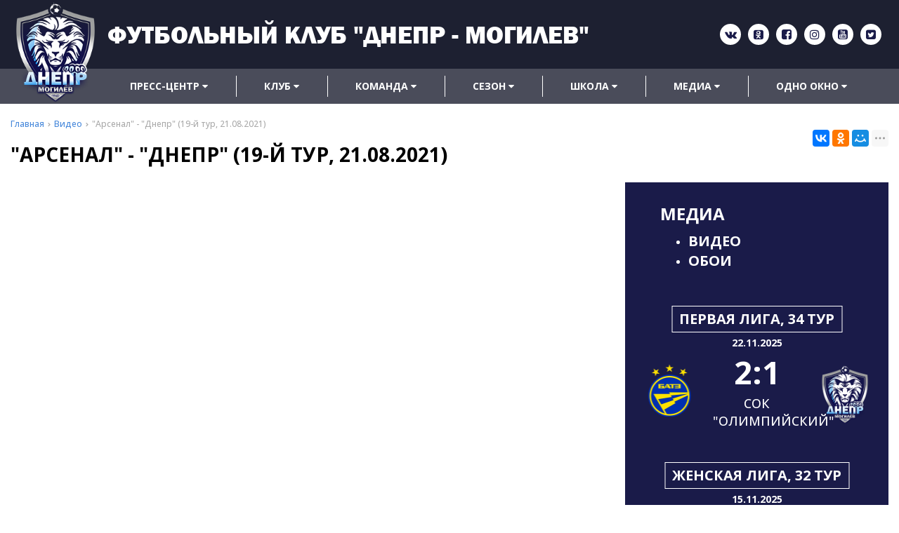

--- FILE ---
content_type: text/html; charset=UTF-8
request_url: https://fc-dnepr.by/video/165
body_size: 22885
content:

<!DOCTYPE html>
<html lang="ru">
<head>
	<title>&quot;Арсенал&quot; - &quot;Днепр&quot; &lt;br&gt; (19-й тур, 21.08.2021)</title>
	<meta charset="UTF-8">
    <meta name="description" content="&quot;Арсенал&quot; - &quot;Днепр&quot; &lt;br&gt; (19-й тур, 21.08.2021)">
<link rel="canonical" href="https://fc-dnepr.by/video/165"/>
<meta name="viewport" content="width=device-width, initial-scale=1.0">
<meta name="robots" content="ALL">
<meta property="og:site_name" content="" /><meta name="yandex-verification" content="c7a22514a8c679c4" />
<meta name="google-site-verification" content="hTSAblIZvNBSf7DnwiLAF4e4sxrNbpiO7rI2xtDgCvk" /><!--[if lt IE 9]>
<script>
  var e = ( "article,aside,content,figcaption,figure,footer,header,hgroup,nav,section,time" ).split( ',' );
  for ( var i = 0; i < e.length; i++ ) {
    document.createElement( e[ i ] );
  }
</script>
<![endif]-->
<!--[if lt IE 9]>
<script src="https://html5shiv.googlecode.com/svn/trunk/html5.js"></script>
<![endif]-->
<link href="https://fonts.googleapis.com/icon?family=Material+Icons" rel="stylesheet">
<link href="https://fonts.googleapis.com/css?family=Montserrat:200,300,400,500,600,700,800,900&display=swap" rel="stylesheet">
<link href="https://fonts.googleapis.com/css?family=Open+Sans:300italic,400italic,600italic,700italic,800italic,400,300,500,600,700,800&subset=latin,cyrillic-ext"  type="text/css" rel="stylesheet" />
<link href="https://fonts.googleapis.com/css?family=PT+Sans:400,700&display=swap&subset=cyrillic" rel="stylesheet">
<link rel="stylesheet" href="/media/css/franklin2/font.css" media="all">
<link rel="stylesheet" href="/media/css/style.css" media="all">

<link rel="stylesheet" href="/media/css/content.css?v=v69621e8867cf3" media="all">
<link rel="stylesheet" href="/media/css/font-awesome.min.css?v=v69621e8867cf3">
<link rel="stylesheet" href="/media/css/jquery.bxslider.css?v=v69621e8867cf3">
<link rel="stylesheet" type="text/css" href="/media/js/highslide.css?v=v69621e8867cf3" />
<link rel="stylesheet" type="text/css" href="/media/js/jquery.fancybox.min.css?v=v69621e8867cf3">

<script src="/media/js/jquery-1.6.3.min.js?v=v69621e8867cf3"></script>
<script src="/media/js/jquery-1.8.2.min.js?v=v69621e8867cf3"></script>
<script src="/media/js/nav-1.js?v=v69621e8867cf3"></script>

<script src="/media/js/jquery.bxslider.js?v=v69621e8867cf3"></script>
<script src="/media/js/jquery.maskedinput.js?v=v69621e8867cf3"></script>
<script src="/media/js/images.js?v=v69621e8867cf3"></script>
<script src="/media/js/cart.js?v=v69621e8867cf3"></script>
<script src="/media/js/mobile.js?v=v69621e8867cf3"></script>

<script>
    jQuery(function($){
        $(".phone-masked").mask("+375 (99) 999-99-99");
    });
</script>
<script src="/media/js/highslide-full.js?v=v69621e8867cf3"></script>
<script>
  hs.graphicsDir = '/media/js/graphics/';
  hs.align = 'center';
  hs.transitions = [
    'expand',
    'crossfade'
  ];
  hs.outlineType = 'rounded-white';
  hs.fadeInOut = true;
  hs.dimmingOpacity = 0.75;
  hs.useBox = true;
  hs.width = 640;
  hs.height = 480;
  hs.addSlideshow( {
    interval: 5000,
    repeat: false,
    useControls: true,
    fixedControls: 'fit',
    overlayOptions: {
      opacity: 1,
      position: 'bottom center',
      hideOnMouseOut: true
    }
  } );
</script>
<script>
    let l_h_w = 50;
</script>
<meta name="cmsmagazine" content="eb14e00d7b4e8dcb2339aa05c082857c"/>
</head>
<body>
<header class="head-block
head-1  
"
>
<div class="outer-block block-header">
    <div class="container">
    <div class="sub-head">
        <a href="/" class="logo logo-2 "
                   >
                            <img src="/images/logo.png" alt=""/>
                                    <span class="h1">Футбольный клуб "Днепр - Могилев"</span>
        </a>
        <div class="socials">
            <a href="https://vk.com/mogilevskiydnepr" target="_blank"><i class="fa fa-vk" aria-hidden="true"></i></a>                <a href="https://ok.ru/profile/567829899607" target="_blank"><i class="fa fa-odnoklassniki-square" aria-hidden="true"></i></a>                <a href="https://www.facebook.com/fcdneprMog/" target="_blank"><i class="fa fa-facebook-square" aria-hidden="true"></i></a>                                <a href="https://www.instagram.com/fcdneprmogilev/" target="_blank"><i class="fa fa-instagram" aria-hidden="true"></i></a>                <a href="https://www.youtube.com/channel/UCkv2xXEGA3Vn7wjLFVg9GQg?view_as=subscriber" target="_blank"><i class="fa fa-youtube-square" aria-hidden="true"></i></a>                <a href="https://twitter.com/FCDMg" target="_blank"><i class="fa fa-twitter-square" aria-hidden="true"></i></a>        </div>
    </div>
    </div>
</div>

<div class="outer-block nav-block">
  <div class="container">
      <a class="button_mobile"><i class="fa fa-bars"></i></a>
    <nav>
      <ul>
                        <li  data-page="18"><a href="#">Пресс-центр <i class="fa fa-caret-down"></i></a><ul><li  data-page="4"><a href="/news">Новости </a></li><li  data-page="28"><a href="/intervyu">Интервью </a></li><li  data-page="29"><a href="/otcheti">Отчеты </a></li><li  data-page="30"><a href="/akkreditatsiya">Аккредитация </a></li></ul></li><li  data-page="19"><a href="#">Клуб <i class="fa fa-caret-down"></i></a><ul><li  data-page="31"><a href="/o-nas">О Нас </a></li><li  data-page="25"><a href="/administraciya">Администрация </a></li><li  data-page="32"><a href="/partneri">Партнеры </a></li><li  data-page="33"><a href="/uslugi">Услуги </a></li><li  data-page="34"><a href="/stadioni">Стадионы </a></li><li  data-page="6"><a href="/contacts">Контакты </a></li><li  data-page="26"><a href="/history">История </a></li><li  data-page="62"><a href="/reklamnoe-predlogenie">Рекламное предложение </a></li><li  data-page="70"><a href="/antikorruptsionnaya-deyatelnost">Антикоррупционная деятельность </a></li></ul></li><li  data-page="20"><a href="#">Команда <i class="fa fa-caret-down"></i></a><ul><li  data-page="36"><a href="/command/mugskaya">Мужская </a></li><li  data-page="37"><a href="/command/genskaya">Женская </a></li><li  data-page="61"><a href="/command/dnepr-uni">Днепр-Юни </a></li><li  data-page="38"><a href="/trenerskiy-shtab">Тренерский штаб </a></li></ul></li><li  data-page="21"><a href="#">Сезон <i class="fa fa-caret-down"></i></a><ul><li  data-page="39"><a href="/kalendar-igr">Календарь игр </a></li><li  data-page="42"><a href="/statistika">Статистика </a></li></ul></li><li  data-page="22"><a href="#">Школа <i class="fa fa-caret-down"></i></a><ul><li  data-page="43"><a href="/command/u-19">U-19 </a></li><li  data-page="44"><a href="/command/u-17">U-17 </a></li><li  data-page="45"><a href="/command/u-16">U-16 </a></li><li  data-page="46"><a href="/command/u-15">U-15 </a></li><li  data-page="60"><a href="/command/u-15-2">U-15 (2) </a></li><li  data-page="47"><a href="/command/wu-17">WU-17 </a></li><li  data-page="65"><a href="/command/wu-15">WU-15 </a></li><li  data-page="48"><a href="/administratsiya-shkola">Администрация </a></li><li  data-page="49"><a href="/trenerskiy-sostav-shkola">Тренерский состав </a></li></ul></li><li  data-page="23"><a href="#">Медиа <i class="fa fa-caret-down"></i></a><ul><li class="active" data-page="52"><a href="/video">Видео </a></li><li  data-page="53"><a href="/oboi">Обои </a></li></ul></li><li  data-page="24"><a href="#">Одно окно <i class="fa fa-caret-down"></i></a><ul><li  data-page="56"><a href="/protiv-rassizma">Против расизма </a></li><li  data-page="57"><a href="/pravila-povedeniya">Правила поведения </a></li><li  data-page="63"><a href="/odno-okno">Одно окно </a></li><li  data-page="66"><a href="/kniga-zamechaniy-i-predlogeniy">Книга замечаний и предложений </a></li><li  data-page="64"><a href="/elektronnoe-obrashchenie">Электронное обращение </a></li><li  data-page="69"><a href="/administrativnie-protsedurii">Административные процедуры </a></li><li  data-page="67"><a href="/ofitsialnie-dokumenti">Официальные документы </a></li></ul></li>                </ul>
    </nav>
  </div>
</div></header>
 
    <div class="outer-block block-breadcrumb">
    	<div class="container">
    		<div class="page_caption white-bg">
        	   	<ul class="breadcrumb">
        	   		<li itemscope itemtype="http://data-vocabulary.org/Breadcrumb"><a href="https://fc-dnepr.by/" itemprop="url"><span itemprop="title">Главная</span></a></li><li itemscope itemtype="http://data-vocabulary.org/Breadcrumb"><a href="https://fc-dnepr.by/video" itemprop="url"><span itemprop="title">Видео</span></a></li><li itemscope itemtype="http://data-vocabulary.org/Breadcrumb"><span itemscope itemtype="http://data-vocabulary.org/Breadcrumb"><span itemprop="title">"Арсенал" - "Днепр"  (19-й тур, 21.08.2021)</span></span></li>        	   	</ul>
               	<h1>"Арсенал" - "Днепр"  (19-й тур, 21.08.2021)</h1>
                                <div class="share">
                    <script src="//yastatic.net/es5-shims/0.0.2/es5-shims.min.js"></script>
                    <script src="//yastatic.net/share2/share.js"></script>
                    <div class="ya-share2" data-services="vkontakte,facebook,odnoklassniki,moimir,gplus,twitter,linkedin,tumblr,viber,whatsapp,skype,telegram" data-limit="3"></div>
                </div>
                    		</div>
    	</div>
    </div>
    

<div class="wrapper-main">

    <div class="outer-block">
    <div class="container">
        <div class="inner-block">
            <div class="video-item">
                                    <div class="video">
                        <iframe width="100%" height="515" src="https://www.youtube.com/embed/Z8GoIADlwOE" frameborder="0" allow="autoplay; encrypted-media" allowfullscreen></iframe>
                    </div>
                            </div>
        </div>
        <div class="right-block-score">
    <span class="title">Медиа</span>
            <ul>
                            <li><a href="/video">Видео</a></li>
                            <li><a href="/oboi">Обои</a></li>
                    </ul>
    
        <div class="score-block">
        <span class="title">Первая лига, 34 тур</span>
        <span class="date">22.11.2025</span>
        <div class="score">
            <div class="left logo-score">
                <img src="/images/e72bf190878b2ee21b6daee0b199d5bf.jpg" alt="">
            </div>
            <div class="middle-block">
                <a href="/show-game/558">

                    <strong>2:1</strong>
                    <p>СОК "Олимпийский"</p>
                </a>
            </div>
            <div class="right logo-score">
                <img src="/media/img/command.png" alt="">
            </div>
        </div>
    </div>



        <div class="score-block">
        <span class="title">Женская лига, 32 тур</span>
        <span class="date">15.11.2025</span>
        <div class="score">
            <div class="left logo-score">
                <img src="/images/e17476348bdfe0e2c4d9d7afb2bfac49.jpg" alt="">
            </div>
            <div class="middle-block">
                <a href="/show-game/559">
                    <strong>1:2</strong>
                    <p>Стадион "РЦОР-БГУ"</p>
                </a>
            </div>
            <div class="right logo-score">
                <img src="/media/img/command.png" alt="">
            </div>
        </div>
    </div>


</div>
<script>
    $(window).scroll(function () {
        let top = $(this).scrollTop();
        let top2 = $('.head-block').height() + $('.block-breadcrumb').height();
        let h = $('.inner-block').height();
        let top3 = $('.outer-block .sub-footer').height() + $('.outer-block .block-footer').height() - 600;

        let h2 = $('.right-block-score').height();

        if (top >= top2 && h > h2 && $(window).width() > 900)
        {

            $('.container').css('position','relative');
            console.log(top + ' '+top2 +' '+top3+ ' '+h);
            if ((top - h - top3) < 0)
            $('.right-block-score').css({'position':'absolute','right':'0','top':(top - top2 )+'px'});
        }
        else
            $('.right-block-score').css({'position':'relative','top':0});
      //  console.log($(this).scrollTop());
    })
</script>    </div>

</div></div>


<div class="outer-block sub-footer">
    <div class="container">
        <div class="footer-pages">
                      <div class="sf-col">

                <a class="h6" href="/#">Пресс-центр</a>
                                      <a href="/news">Новости</a>
                                      <a href="/intervyu">Интервью</a>
                                      <a href="/otcheti">Отчеты</a>
                                      <a href="/akkreditatsiya">Аккредитация</a>
                                </div>
                      <div class="sf-col">

                <a class="h6" href="/#">Клуб</a>
                                      <a href="/contacts">Контакты</a>
                                      <a href="/administraciya">Администрация</a>
                                      <a href="/history">История</a>
                                      <a href="/o-nas">О Нас</a>
                                      <a href="/partneri">Партнеры</a>
                                      <a href="/uslugi">Услуги</a>
                                      <a href="/stadioni">Стадионы</a>
                                      <a href="/reklamnoe-predlogenie">Рекламное предложение</a>
                                      <a href="/antikorruptsionnaya-deyatelnost">Антикоррупционная деятельность</a>
                                </div>
                      <div class="sf-col">

                <a class="h6" href="/#">Команда</a>
                                      <a href="/command/mugskaya">Мужская</a>
                                      <a href="/command/genskaya">Женская</a>
                                      <a href="/trenerskiy-shtab">Тренерский штаб</a>
                                      <a href="/command/dnepr-uni">Днепр-Юни</a>
                                </div>
                      <div class="sf-col">

                <a class="h6" href="/#">Сезон</a>
                                      <a href="/kalendar-igr">Календарь игр</a>
                                      <a href="/statistika">Статистика</a>
                                </div>
                      <div class="sf-col">

                <a class="h6" href="/#">Школа</a>
                                      <a href="/command/u-19">U-19</a>
                                      <a href="/command/u-17">U-17</a>
                                      <a href="/command/u-16">U-16</a>
                                      <a href="/command/u-15">U-15</a>
                                      <a href="/command/wu-17">WU-17</a>
                                      <a href="/administratsiya-shkola">Администрация</a>
                                      <a href="/trenerskiy-sostav-shkola">Тренерский состав</a>
                                      <a href="/command/u-15-2">U-15 (2)</a>
                                </div>
                      <div class="sf-col">

                <a class="h6" href="/#">Медиа</a>
                                      <a href="/video">Видео</a>
                                      <a href="/oboi">Обои</a>
                                </div>
                      <div class="sf-col">

                <a class="h6" href="/#">Одно окно</a>
                                      <a href="/protiv-rassizma">Против расизма</a>
                                      <a href="/pravila-povedeniya">Правила поведения</a>
                                      <a href="/odno-okno">Одно окно</a>
                                      <a href="/elektronnoe-obrashchenie">Электронное обращение</a>
                                      <a href="/kniga-zamechaniy-i-predlogeniy">Книга замечаний и предложений</a>
                                      <a href="/ofitsialnie-dokumenti">Официальные документы</a>
                                      <a href="/administrativnie-protsedurii">Административные процедуры</a>
                                </div>
                </div>
    </div>
</div>
<div class="outer-block block-footer">
    <div class="container">
        <div class="footer">

            <div class="f-col">
                2026 © Государственное учреждение «Футбольный клуб «Днепр-Могилев». Использование материалов сайта только с разрешения владельца.

            </div>

            <div class="f-col">
                Разработка сайта <a href="https://dessites.by" target="_blank">Dessites.by</a>
            </div>
        </div>
    </div>
</div>


<div id="ajax-result"></div>



<div class="phone-order-form modal">
    <div class="modal-header">
        <span>Заказать звонок</span>
        <a class="close-modal"><i class="fa fa-times"></i></a>
    </div>
    <div class="modal-content">
        <div class="line">
            <span>Ваше имя: <em>*</em></span>
            <input type="text" id="phone-order-name">
        </div>
        <div class="line">
            <span>Телефон: <em>*</em></span>
            <input type="text" id="phone-order-phone1" class="phone-masked">
        </div>
        <div class="main-question-confirm">
            <input type="checkbox" name="confirm" value="1" />
            <span> Я согласен на <a href="/personal-terms">обработку персональных данных</a></span>
        </div>
        <a class="send-modal-form" id="phone-order">Отправить</a>
    </div>
</div>
<div class="advice-order-form modal">
    <div class="modal-header">
        <span>Получить консультацию</span>
        <a class="close-modal"><i class="fa fa-times"></i></a>
    </div>
    <div class="modal-content">
        <div class="line">
            <span>Ваше имя: <em>*</em></span>
            <input type="text" id="phone-order-name3">
        </div>
        <div class="line">
            <span>Телефон: <em>*</em></span>
            <input type="text" id="phone-order-phone3" class="phone-masked">
        </div>
        <div class="main-question-confirm">
            <input type="checkbox" name="confirm" value="1" />
            <span> Я согласен на <a href="/personal-terms">обработку персональных данных</a></span>
        </div>
        <a class="send-modal-form" id="phone-order-advice">Отправить</a>
    </div>
</div>
<div class="get_price modal">
	<div class="modal-header">
		<span>Узнать цену товара</span>
		<a class="close-modal"><i class="fa fa-times"></i></a>
	</div>
	<div class="modal-content">
		<div class="line">
			<span>ФИО: <em>*</em></span>
			<input type="text">
		</div>
		<div class="line">
			<span>Ваш контактный телефон: <em>*</em></span>
			<input type="text" class="phone-masked">
		</div>

		<div class="line">
			<span>E-mail:</span>
			<input type="text" id="buy-1-click-email">
		</div>

		<div class="main-question-confirm">
			<input type="checkbox" name="confirm" value="1" />
			<span> Я согласен на <a href="/personal-terms">обработку персональных данных</a></span>
		</div>
		<input type="hidden" id="product_name" />
		<a class="send-modal-form" id="get_price">Отправить</a>
	</div>
</div>
<script src="/media/js/forms.js"></script>
<script src="/media/js/catalog_heights.js"></script>

<script>

    $(function() {$(window).scroll(function() {
        if($(this).scrollTop() > 200) {
            $('#toTop').fadeIn();
        } else {
            $('#toTop').fadeOut();
        }
    });
        $('#toTop').click(function() {
            $('body,html').animate({scrollTop:0},500);
        });
    });
</script>

<div id="toTop" class="background-site" ><i class="fa fa-chevron-up" aria-hidden="true"></i></div>
<!-- Yandex.Metrika counter -->
<script type="text/javascript" >
   (function(m,e,t,r,i,k,a){m[i]=m[i]||function(){(m[i].a=m[i].a||[]).push(arguments)};
   m[i].l=1*new Date();k=e.createElement(t),a=e.getElementsByTagName(t)[0],k.async=1,k.src=r,a.parentNode.insertBefore(k,a)})
   (window, document, "script", "https://mc.yandex.ru/metrika/tag.js", "ym");

   ym(62245423, "init", {
        clickmap:true,
        trackLinks:true,
        accurateTrackBounce:true,
        webvisor:true
   });
</script>
<noscript><div><img src="https://mc.yandex.ru/watch/62245423" style="position:absolute; left:-9999px;" alt="" /></div></noscript>
<!-- /Yandex.Metrika counter --><!-- Global site tag (gtag.js) - Google Analytics -->
<script async src="https://www.googletagmanager.com/gtag/js?id=UA-164266422-3"></script>
<script>
  window.dataLayer = window.dataLayer || [];
  function gtag(){dataLayer.push(arguments);}
  gtag('js', new Date());

  gtag('config', 'UA-164266422-3');
</script>
<div style="display: none"></div>
<script src="/media/js/default/catalogimages.js?v=v69621e8867cf3"></script>
<script src="/media/js/default/waitimages.js?v=v69621e8867cf3"></script>
<div class="bg"></div>
<script type="application/ld+json">/*<![CDATA[*/{"@context":"http://schema.org","@type":"WebSite","url":"https://fc-dnepr.by/","potentialAction":{"@type":"SearchAction","target":"https://fc-dnepr.by/search={query}","query-input":"required name=query"}}/*]]>*/</script>
</body>
</html>

--- FILE ---
content_type: text/css
request_url: https://fc-dnepr.by/media/css/franklin2/font.css
body_size: 1002
content:

@font-face {
    font-family: 'Franklin';
    src: url('Franklin Gothic Heavy.ttf') format('truetype');
    font-weight: 900;
    font-style: normal;
}
@font-face {
    font-family: 'Franklin';
    src: url('Franklin Gothic Demi Cond.ttf') format('truetype');
    font-weight: 500;
    font-style: normal;
}
@font-face {
    font-family: 'Franklin';
    src: url('Franklin Gothic Demi.ttf') format('truetype');
    font-weight: 700;
    font-style: normal;
}
@font-face {
    font-family: 'Franklin Cond';
    src: url('Franklin Gothic Medium Cond.ttf') format('truetype');
    font-weight: 800;
    font-style: normal;
}
@font-face {
    font-family: 'Franklin';
    src: url('FranklinGothBookCTT.ttf') format('truetype');
    font-weight: 500;
    font-style: normal;
}
@font-face {
    font-family: 'Franklin';
    src: url('FranklinGothDemiCTT.ttf') format('truetype');
    font-weight: 300;
    font-style: normal;
}
@font-face {
    font-family: 'Franklin';
    src: url('FranklinGothHeavyCTT.ttf') format('truetype');
    font-weight: 200;
    font-style: normal;
}


--- FILE ---
content_type: application/javascript
request_url: https://fc-dnepr.by/media/js/nav-1.js?v=v69621e8867cf3
body_size: 1768
content:
$(window).load(function(){
    var window_width = $(window).width();
    if (window_width > 639) {
        var nav = $('.nav-1');
        var item_left = Math.ceil(parseFloat( $('.nav-1 > ul > li').css('margin-left')));
        var item_right = Math.ceil(parseFloat( $('.nav-1 > ul > li').css('margin-right')));
        var w_nav =  $('.nav').width()
            - Math.ceil($('.nav .logo').outerWidth())
            - Math.ceil(parseFloat( $('.nav .logo').css('margin-left')))
            - Math.ceil(parseFloat( $('.nav .logo').css('margin-right')))
            - Math.ceil(parseFloat( nav.css('margin-right')))
            - Math.ceil(parseFloat( nav.css('margin-left'))) - 1;

        if (window_width >= 800)
            w_nav = w_nav
                - Math.ceil($('.nav .search-form').outerWidth())
                - Math.ceil(parseFloat( $('.nav .search-form').css('margin-left')))
                - Math.ceil(parseFloat( $('.nav .search-form').css('margin-right')));


        var w_main = 0;
        nav.width(w_nav);

        var count = $('.nav-1 > ul > li').length;
        $('.nav-1 > ul > li').each(function(i){

            var wItem = $(this).width() + item_left + item_right;
            w_main += wItem;

            var w_check = w_main;
            if (i < count)
                w_check += l_h_w + item_right + item_left;

            if (w_check > w_nav) {
                if ($(' .nav-1 > ul .li-hover').length==0)
                    $(this).after('<li class="li-hover"><span><i class="fa fa-ellipsis-h" aria-hidden="true"></i></span><ul></ul></li>');

                $(this).clone().appendTo('.nav-1 > ul .li-hover > ul');
                $(this).remove();
            }

        });
        $('.nav-1 .li-hover').width(l_h_w);
        $('.nav-1').css({'overflow':'visible','height':'auto'}).fadeTo(50,1);
    }

});

--- FILE ---
content_type: application/javascript
request_url: https://fc-dnepr.by/media/js/default/catalogimages.js?v=v69621e8867cf3
body_size: 667
content:
$(window).load(function () {
    var h_span = 0;
    $('.catalog-item-image').each(function () {
        var w = $(this).width();
        var img = $(this).children('img');
        $(this).height(w);
        var w_i = img.width();
        var h_i = img.height();
        if ((w_i / h_i) > 1)
        {
            /* горизонтальное фото */
            img.width(w);
            var h2 = img.height();
            var top = (w - h2) / 2;
            img.css('top',top+'px');
        }
        else
        {
            /* вертикальное */
            img.height(w);
            var w2 = img.width();
            var left = (w - w2) / 2;
            img.css('left',left+'px');
        }
        img.fadeTo(100,1);


    })


})
